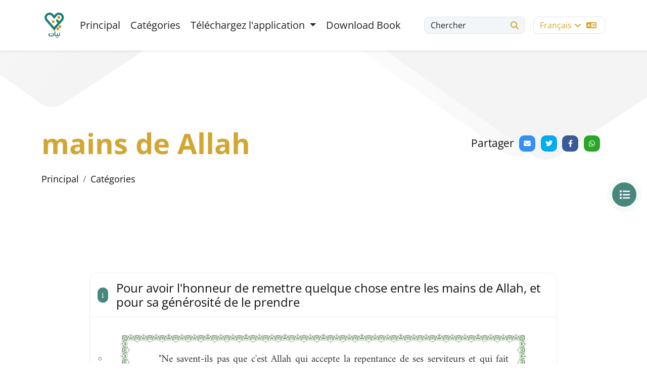

--- FILE ---
content_type: text/html; charset=UTF-8
request_url: http://niat.rasoulallah.net/fr/navigate/1298/back
body_size: 4677
content:
<!DOCTYPE html>
<html lang="fr"
      dir="">


<head>

    <!-- Required meta tags -->
    <meta charset="utf-8" />
    <meta name="description" content="" />
    <meta name="keywords" content="" />
    <meta name="author" content="" />
    <meta name="MobileOptimized" content="width" />
    <meta name="HandheldFriendly" content="true" />
    <meta http-equiv="x-ua-compatible" content="ie=edge" />
    <meta
            name="viewport"
            content="width=device-width, initial-scale=1, shrink-to-fit=no"
    />
    <link rel="icon" href="http://niat.rasoulallah.net/themes/nayats/frontend/nayats/assets/images/fav.svg" />
    <title>
                    mains de Allah
        |             نيات
        
    </title>

    <!--======Font awesome======-->

    <!--======Bootstrap======-->
    <link
            href="https://cdn.jsdelivr.net/npm/bootstrap@5.2.0/dist/css/bootstrap.min.css"
            rel="stylesheet"
            integrity="sha384-gH2yIJqKdNHPEq0n4Mqa/HGKIhSkIHeL5AyhkYV8i59U5AR6csBvApHHNl/vI1Bx"
            crossorigin="anonymous"
    />
    <!--=====Styles=====-->
    <link rel="stylesheet" href="http://niat.rasoulallah.net/themes/nayats/frontend/nayats/assets/css/style.css">

    
</head>

<body class="">



<div id="wrapper">
    <main class="main-content">

        <header class="main-header">
    <nav class="navbar navbar-expand-lg main-nav shadow-sm fixed-top">
        <div class="container">
            <a class="navbar-brand" href="http://niat.rasoulallah.net/fr"
            ><img
                        src="http://niat.rasoulallah.net/themes/nayats/frontend/nayats/assets/images/nawaya-logo.svg"
                        class="img-fluid"
                        alt="nawaya logo"
                /></a>
            <button
                    class="navbar-toggler"
                    type="button"
                    data-bs-toggle="collapse"
                    data-bs-target="#navbarSupportedContent"
                    aria-controls="navbarSupportedContent"
                    aria-expanded="false"
                    aria-label="Toggle navigation"
            >
                <span class="navbar-toggler-icon"></span>
            </button>
            <div class="collapse navbar-collapse" id="navbarSupportedContent">
                <ul class="navbar-nav mb-2 mb-lg-0">
                    <li class="nav-item">
                        <a class="nav-link" aria-current="page" href="http://niat.rasoulallah.net/fr">
                            <i class="fas fa-home"></i>
                            Principal
                        </a>
                    </li>
                    
                    <li class="nav-item">
                        <a class="nav-link" href="http://niat.rasoulallah.net/fr/categories"
                        ><i class="fas fa-list"></i>
                            Catégories
                        </a>
                    </li>
                    
                    <li class="nav-item dropdown">
                        <a class="nav-link dropdown-toggle" href="#" role="button" data-bs-toggle="dropdown" aria-expanded="false">
                            Téléchargez l&#039;application
                        </a>
                        <ul class="dropdown-menu">
                            <li>
                                <a class="dropdown-item" href="https://play.google.com/store/apps/details?id=com.midade.niat" target="_blank">
                                    midade/nayatmains::nayats.andriod
                                </a>
                            </li>
                            <li>
                                <a class="dropdown-item" href="https://apps.apple.com/app/نيات/id1670412792" target="_blank">
                                    midade/nayatmains::nayats.ios
                                </a></li>
                        </ul>
                    </li>
                    <li class="nav-item">
                        <a href="http://niat.rasoulallah.net/fr/page/download_book" class="nav-link"
                        ><i class="fas fa-mobile"></i>
                            Download Book
                        </a>
                    </li>
                </ul>
                <div class="d-flex me-auto header-settings justify-content-end">
                    <div class="search">
                        <button
                                class="btn"
                                data-bs-toggle="modal"
                                data-bs-target="#exampleModal"
                        >
                            <span>
                            Chercher
                            </span>
                            <i class="fa-solid fa-search"></i>
                        </button>
                    </div>

                    

                    <div class="languages">
                        <div class="dropdown">
                            <button
                                    class="btn"
                                    type="button"
                                    data-bs-toggle="dropdown"
                                    aria-expanded="false"
                            >
                                


                                Français <i class="fa-solid fa-angle-down"></i>

                                <i class="fas fa-language"></i>
                            </button>
                            <ul class="dropdown-menu animated swingInX">
                            
                                                                                                                        <li>
                                                <a class="dropdown-item"
                                                   href="http://niat.rasoulallah.net/en/navigate/1298/back">

                                                    English
                                                </a>
                                            </li>
                                                                                                                                                                <li>
                                                <a class="dropdown-item"
                                                   href="http://niat.rasoulallah.net/es/navigate/1298/back">

                                                    español
                                                </a>
                                            </li>
                                                                                                                                                                                                                                            <li>
                                                <a class="dropdown-item"
                                                   href="http://niat.rasoulallah.net/ar/navigate/1298/back">

                                                    العربية
                                                </a>
                                            </li>
                                                                                                            

                            </ul>
                        </div>
                    </div>
                </div>
            </div>
            <!-- Mobile Menu -->
            <div class="mob-menu d-flex align-items-center justify-content-between">
                <div class="search">
                    <button
                            class="btn"
                            data-bs-toggle="modal"
                            data-bs-target="#exampleModal"
                    >
                        <i class="fa-solid fa-search"></i>
                    </button>
                </div>

                <div class="languages">
                    <div class="dropdown">
                        <button
                                class="btn"
                                type="button"
                                data-bs-toggle="dropdown"
                                aria-expanded="false"
                        >
                              


                                Français <i class="fa-solid fa-angle-down"></i>

                            <i class="fas fa-language"></i>
                        </button>
                        <ul class="dropdown-menu animated swingInX">
                            
                                                                                                                        <li>
                                                <a class="dropdown-item"
                                                   href="http://niat.rasoulallah.net/en/navigate/1298/back">

                                                    English
                                                </a>
                                            </li>
                                                                                                                                                                <li>
                                                <a class="dropdown-item"
                                                   href="http://niat.rasoulallah.net/es/navigate/1298/back">

                                                    español
                                                </a>
                                            </li>
                                                                                                                                                                                                                                            <li>
                                                <a class="dropdown-item"
                                                   href="http://niat.rasoulallah.net/ar/navigate/1298/back">

                                                    العربية
                                                </a>
                                            </li>
                                                                                                            

                        </ul>
                    </div>
                </div>


                <button class="btn open" type="button" data-bs-toggle="offcanvas" data-bs-target="#offcanvasMenu" aria-controls="offcanvasRight"><i class="fa-solid fa-align-justify"></i></button>
            </div>
        </div>
    </nav>
</header>

        
    <div class="main-hero inner-hero">
        <div class="container">
            <div class="d-flex align-items-center justify-content-between">
                <div class="page-heading">
                    <h1
                            class="m-0"
                            data-aos="fade-up"
                            data-aos-duration="1000"
                            data-aos-delay="300"
                    >
                                                    mains de Allah
                        
                    </h1>
                </div>

                <div class="share-item">
                    <h6>
                        Partager
                    </h6>
                    <div class="share"></div>
                </div>
            </div>
            <nav aria-label="breadcrumb">
                <ol class="breadcrumb">
                    <li class="breadcrumb-item"><a
                                href="http://niat.rasoulallah.net/fr">Principal</a>
                    </li>
                                            <li class="breadcrumb-item">
                            <a href="http://niat.rasoulallah.net/fr/categories">
                                Catégories
                            </a>
                        </li>
                                    </ol>
            </nav>
        </div>
    </div>


    <!-- Categories fixed button-->
    <button
            class="btn filter-btn"
            type="button"
            data-bs-toggle="offcanvas"
            data-bs-target="#offcanvasRight"
            aria-controls="offcanvasRight"
    >
        <i class="fas fa-list"></i>
    </button>

    <main class="inner-content">
        <div class="container">
            <div class="row justify-content-center">
                <div class="col-lg-10">
                    <ul class="list-unstyled no-margin">
                                                
                                                                                            <li class="mb-4">
                                    <div class="card texts-card">
                                        <div class="card-header">
                                            <h4 class="card-title">
                                                <span>1</span>
                                                Pour avoir l&#039;honneur de remettre quelque chose entre les mains de Allah, et pour sa générosité de le prendre
                                            </h4>
                                        </div>
                                        <div class="card-body">
                                            <div class="islamic-typography">

                                                                                                <p>
                                                    <ul><li><div class="quran" dir="auto"><div class="content"><p>"Ne savent-ils pas que c'est Allah qui accepte la repentance de ses serviteurs et qui fait l'aumône, et que Allah est la repentance" </p></div><div class="reference"><p>[At-Tawbah: 10]</p></div></div></li></ul>
                                                </p>
                                            </div>
                                        </div>
                                    </div>
                                </li>
                                                                                
                    </ul>
                                            <div class="card related-tags">
                            <div class="card-header">
                                <h4 class="card-title">
                                    étiquette
                                </h4>
                            </div>
                            <div class="card-body">
                                <ul class="list-unstyled no-margin">
                                                                                                                                                                                                            
                                                    <li>
                                                        <a
                                                                href="http://niat.rasoulallah.net/fr/tag/intentions-de-zakat"
                                                                class="btn"
                                                        >
                                                            Intentions de zakat
                                                        </a>
                                                    </li>
                                                                                                                                                                                            
                                                    <li>
                                                        <a
                                                                href="http://niat.rasoulallah.net/fr/tag/mains-de-allah"
                                                                class="btn"
                                                        >
                                                            mains de Allah
                                                        </a>
                                                    </li>
                                                                                                                                                                                                                                                        </ul>
                            </div>
                        </div>
                                        <div class="next-previous">
                                                    <a href="http://niat.rasoulallah.net/fr/navigate/1299/next"
                               class="btn btn-outline-success btn-rouned">prochain</a>
                            <a href="http://niat.rasoulallah.net/fr/navigate/1297/back"
                               class="btn btn-outline-warning btn-rouned">Précédente</a>
                                            </div>
                </div>
            </div>
        </div>
    </main>

        <footer class="main-footer">
    <div class="container">
        <div class="row g-3">
            <div class="col-lg-3 col-sm-12">
                <div class="footer-logo">
                    <a href="http://niat.rasoulallah.net/fr"
            ><img

                        src="https://rasoulallah.net/assets/images/logo.png"
                        class="img-fluid"
                        alt="nawaya logo"
                /></a>
                    
                    <p class="mt-4" style="display: inline">

                    </p>
                  </div>
            </div>
            <div class="col-lg-2 col-sm-12">
                <h6 class="footer-title">
                    Liens importants
                </h6>
                <div class="footer-links">
                    <ul class="list-unstyled row">
                        <li class="col col-6"><a href="http://niat.rasoulallah.net/fr">Principal</a></li>

                        <li class="col col-6"><a href="http://niat.rasoulallah.net/fr/contact">Contactez-nous</a></li>
                    </ul>
                </div>
            </div>
            <div class="col-lg-6 col-sm-12">
                <h6 class="footer-title">
                    Suivez-nous
                </h6>
                <div class="footer-social">
                    <ul class="list-unstyled no-margin row">
                        <li class="col-2">
                            <a href="https://www.facebook.com/LifeOnSunnah/" target="_blank" class="fb-text"
                            ><i class="fa-brands fa-facebook-f"></i> facebook</a
                            >
                        </li>





                        <li class="col-2">
                            <a href="https://twitter.com/Rasoulallah" target="_blank" class="tw-text"
                            ><i class="fa-brands fa-twitter"></i> twitter</a
                            >
                        </li>
                        <li class="col-2">
                            <a href="https://www.youtube.com/user/WhoIsMohammad/featured" target="_blank" class="yt-text"
                            ><i class="fa-brands fa-youtube"></i> youtube</a
                            >
                        </li>





                        <li class="col-2">
                            <a href="" class="wh-text"
                            ><i class="fa-brands fa-whatsapp"></i> whatsapp</a
                            >
                        </li>
                    </ul>
                </div>
            </div>

            

        </div>
    </div>
</footer>

        <div
        class="modal fade search-modal"
        id="exampleModal"
        tabindex="-1"
        aria-labelledby="exampleModalLabel"
        aria-hidden="true"
>
    <div class="modal-dialog modal-lg">
        <div class="modal-content">
            <div class="modal-header">
                <form action="http://niat.rasoulallah.net/fr/search" class="row" method="GET">
                    <div class="form-group">
                        <input id="q" name="q" value="" type="search"
                        class="form-control" placeholder="Chercher" />

                        <span><i class="fas fa-search"></i></span>
                    </div>
                </form>
                <button
                        type="button"
                        class="btn-close"
                        data-bs-dismiss="modal"
                        aria-label="Close"
                ></button>
            </div>
            <div class="modal-body">
                <ul class="list-unstyled no-margin row">
                                        <li class="col-lg-4">
                        <a href="http://niat.rasoulallah.net/fr/selectByCategory/main-categories-taryf-balnwaya">
                            Définition de l&#039;intention
                        </a>
                    </li>
                                        <li class="col-lg-4">
                        <a href="http://niat.rasoulallah.net/fr/selectByCategory/main-categories-nwaya-alnwm">
                            Intentions du sommeil
                        </a>
                    </li>
                                        <li class="col-lg-4">
                        <a href="http://niat.rasoulallah.net/fr/selectByCategory/main-categories-aladhan">
                            Appel à la prière
                        </a>
                    </li>
                                        <li class="col-lg-4">
                        <a href="http://niat.rasoulallah.net/fr/selectByCategory/main-categories-alslat">
                            La Prière
                        </a>
                    </li>
                                        <li class="col-lg-4">
                        <a href="http://niat.rasoulallah.net/fr/selectByCategory/main-categories-alsyam">
                            Jeune
                        </a>
                    </li>
                                        <li class="col-lg-4">
                        <a href="http://niat.rasoulallah.net/fr/selectByCategory/main-categories-alqran-alkrym">
                            Coraan Al karim
                        </a>
                    </li>
                                        <li class="col-lg-4">
                        <a href="http://niat.rasoulallah.net/fr/selectByCategory/main-categories-slt-alrhm-wbr-alwaldyn">
                            Les liens parentals
                        </a>
                    </li>
                                        <li class="col-lg-4">
                        <a href="http://niat.rasoulallah.net/fr/selectByCategory/main-categories-nwaya-alahtsab-and-wqwa-albla">
                            Occurrence de calamité
                        </a>
                    </li>
                                        <li class="col-lg-4">
                        <a href="http://niat.rasoulallah.net/fr/selectByCategory/main-categories-alzkat-walsdqt">
                            Zakat et charité
                        </a>
                    </li>
                                        <li class="col-lg-4">
                        <a href="http://niat.rasoulallah.net/fr/selectByCategory/main-categories-nwaya-alwdw">
                            ablution
                        </a>
                    </li>
                                        <li class="col-lg-4">
                        <a href="http://niat.rasoulallah.net/fr/selectByCategory/main-categories-nwaya-alhj-walamrt">
                            le Hajj et la Omra
                        </a>
                    </li>
                                        <li class="col-lg-4">
                        <a href="http://niat.rasoulallah.net/fr/selectByCategory/main-categories-nwaya-msaadt-alnas">
                            Intentions d&#039;aider les gens
                        </a>
                    </li>
                                        <li class="col-lg-4">
                        <a href="http://niat.rasoulallah.net/fr/selectByCategory/main-categories-alnyt-fy-artda-almlabs">
                            Intention de s&#039;habiller
                        </a>
                    </li>
                                        <li class="col-lg-4">
                        <a href="http://niat.rasoulallah.net/fr/selectByCategory/main-categories-alnyt-fy-aldhhab-aly-alaml">
                            Intention d&#039;aller travailler
                        </a>
                    </li>
                                        <li class="col-lg-4">
                        <a href="http://niat.rasoulallah.net/fr/selectByCategory/main-categories-nwaya-alzwj">
                            Intention de se marier
                        </a>
                    </li>
                                    </ul>
            </div>
            <div class="modal-footer">
                <img
                        src="http://niat.rasoulallah.net/themes/nayats/frontend/nayats/assets/images/nawaya-logo.svg"
                        class="img-fluid"
                        alt="logo"
                />
            </div>
        </div>
    </div>
</div>

<div
        class="offcanvas offcanvas-end"
        tabindex="-1"
        id="offcanvasRight"
        aria-labelledby="offcanvasRightLabel"
>
    <div class="offcanvas-header">
        <h5 class="offcanvas-title" id="offcanvasRightLabel">
            Catégories
        </h5>
        <button
                type="button"
                class="btn-close"
                data-bs-dismiss="offcanvas"
                aria-label="Close"
        ></button>
    </div>
    <div class="offcanvas-body">
        <aside class="categories-list" id="sidebar">
            <ul class="list-unstyled no-margin">
                                <li>
                    <a href="http://niat.rasoulallah.net/fr/selectByCategory/main-categories-taryf-balnwaya" class="active">
                        <strong>Définition de l&#039;intention</strong>
                        <i class="fas fa-long-arrow-left"></i>
                    </a>
                </li>
                                <li>
                    <a href="http://niat.rasoulallah.net/fr/selectByCategory/main-categories-nwaya-alnwm" class="active">
                        <strong>Intentions du sommeil</strong>
                        <i class="fas fa-long-arrow-left"></i>
                    </a>
                </li>
                                <li>
                    <a href="http://niat.rasoulallah.net/fr/selectByCategory/main-categories-aladhan" class="active">
                        <strong>Appel à la prière</strong>
                        <i class="fas fa-long-arrow-left"></i>
                    </a>
                </li>
                                <li>
                    <a href="http://niat.rasoulallah.net/fr/selectByCategory/main-categories-alslat" class="active">
                        <strong>La Prière</strong>
                        <i class="fas fa-long-arrow-left"></i>
                    </a>
                </li>
                                <li>
                    <a href="http://niat.rasoulallah.net/fr/selectByCategory/main-categories-alsyam" class="active">
                        <strong>Jeune</strong>
                        <i class="fas fa-long-arrow-left"></i>
                    </a>
                </li>
                                <li>
                    <a href="http://niat.rasoulallah.net/fr/selectByCategory/main-categories-alqran-alkrym" class="active">
                        <strong>Coraan Al karim</strong>
                        <i class="fas fa-long-arrow-left"></i>
                    </a>
                </li>
                                <li>
                    <a href="http://niat.rasoulallah.net/fr/selectByCategory/main-categories-slt-alrhm-wbr-alwaldyn" class="active">
                        <strong>Les liens parentals</strong>
                        <i class="fas fa-long-arrow-left"></i>
                    </a>
                </li>
                                <li>
                    <a href="http://niat.rasoulallah.net/fr/selectByCategory/main-categories-nwaya-alahtsab-and-wqwa-albla" class="active">
                        <strong>Occurrence de calamité</strong>
                        <i class="fas fa-long-arrow-left"></i>
                    </a>
                </li>
                                <li>
                    <a href="http://niat.rasoulallah.net/fr/selectByCategory/main-categories-alzkat-walsdqt" class="active">
                        <strong>Zakat et charité</strong>
                        <i class="fas fa-long-arrow-left"></i>
                    </a>
                </li>
                                <li>
                    <a href="http://niat.rasoulallah.net/fr/selectByCategory/main-categories-nwaya-alwdw" class="active">
                        <strong>ablution</strong>
                        <i class="fas fa-long-arrow-left"></i>
                    </a>
                </li>
                                <li>
                    <a href="http://niat.rasoulallah.net/fr/selectByCategory/main-categories-nwaya-alhj-walamrt" class="active">
                        <strong>le Hajj et la Omra</strong>
                        <i class="fas fa-long-arrow-left"></i>
                    </a>
                </li>
                                <li>
                    <a href="http://niat.rasoulallah.net/fr/selectByCategory/main-categories-nwaya-msaadt-alnas" class="active">
                        <strong>Intentions d&#039;aider les gens</strong>
                        <i class="fas fa-long-arrow-left"></i>
                    </a>
                </li>
                                <li>
                    <a href="http://niat.rasoulallah.net/fr/selectByCategory/main-categories-alnyt-fy-artda-almlabs" class="active">
                        <strong>Intention de s&#039;habiller</strong>
                        <i class="fas fa-long-arrow-left"></i>
                    </a>
                </li>
                                <li>
                    <a href="http://niat.rasoulallah.net/fr/selectByCategory/main-categories-alnyt-fy-aldhhab-aly-alaml" class="active">
                        <strong>Intention d&#039;aller travailler</strong>
                        <i class="fas fa-long-arrow-left"></i>
                    </a>
                </li>
                                <li>
                    <a href="http://niat.rasoulallah.net/fr/selectByCategory/main-categories-nwaya-alzwj" class="active">
                        <strong>Intention de se marier</strong>
                        <i class="fas fa-long-arrow-left"></i>
                    </a>
                </li>
                            </ul>
        </aside>
    </div>
</div>

<div class="offcanvas offcanvas-end" tabindex="-1" id="offcanvasMenu" aria-labelledby="offcanvasMobMenu">
    <div class="offcanvas-header">
        <button type="button" class="btn-close text-reset" data-bs-dismiss="offcanvas" aria-label="Close"></button>
    </div>
    <div class="offcanvas-body">
        <ul class="navbar-nav mb-2 mb-lg-0">
            <li class="nav-item">
                <a class="nav-link" aria-current="page" href="http://niat.rasoulallah.net/fr">
                    <i class="fas fa-home"></i>
                    Principal
                </a>
            </li>
            <li class="nav-item">
                <a class="nav-link" href="#"
                ><i class="fas fa-pen"></i>
                    Définir les intentions
                </a>
            </li>
            <li class="nav-item">
                <a class="nav-link" href="http://niat.rasoulallah.net/fr/categories"
                ><i class="fas fa-list"></i>
                    Catégories
                </a>
            </li>
            <li class="nav-item">
                <a href="" class="nav-link"
                ><i class="fas fa-file-alt"></i>
                    Présentation du site
                </a>
            </li>
            <li class="nav-item">
                <a href="" class="nav-link"
                ><i class="fas fa-mobile"></i>
                    Téléchargez l&#039;application
                </a>
            </li>
        </ul>
    </div>
</div>


    </main>
</div>
<script src="http://niat.rasoulallah.net/themes/nayats/frontend/nayats/assets/js/modernizr-3.6.0.min.js"></script>
<script src="https://ajax.googleapis.com/ajax/libs/jquery/3.6.0/jquery.min.js"></script>
<script src="https://cdnjs.cloudflare.com/ajax/libs/jquery-migrate/3.3.0/jquery-migrate.min.js"></script>
<script src="https://cdn.jsdelivr.net/npm/bootstrap@5.2.0/dist/js/bootstrap.bundle.min.js"
      integrity="sha384-A3rJD856KowSb7dwlZdYEkO39Gagi7vIsF0jrRAoQmDKKtQBHUuLZ9AsSv4jD4Xa"
      crossorigin="anonymous"></script>
<script src="http://niat.rasoulallah.net/themes/nayats/frontend/nayats/assets/plugins/aos.js"></script>
<script src="http://niat.rasoulallah.net/themes/nayats/frontend/nayats/assets/plugins/jssocials.min.js"></script>
<script src="http://niat.rasoulallah.net/themes/nayats/frontend/nayats/assets/plugins/plyr.min.js"></script>
<script src="http://niat.rasoulallah.net/themes/nayats/frontend/nayats/assets/plugins/jquery.sticky-sidebar.js"></script>
<script src="http://niat.rasoulallah.net/themes/nayats/frontend/nayats/assets/plugins/audioplayer.js"></script>
<script src="http://niat.rasoulallah.net/themes/nayats/frontend/nayats/assets/plugins/main.js"></script>
<script src="http://niat.rasoulallah.net/themes/nayats/frontend/nayats/assets/plugins/zoombox.js"></script>
<script  src="http://niat.rasoulallah.net/themes/nayats/frontend/nayats/assets/js/scripts.0.0.1.js"></script>

</body>

</html>

--- FILE ---
content_type: image/svg+xml
request_url: http://niat.rasoulallah.net/themes/nayats/frontend/nayats/assets/images/en-inner-hero-bg.svg
body_size: 1101
content:
<?xml version="1.0" encoding="UTF-8"?>
<svg width="2222px" height="495px" viewBox="0 0 2222 495" version="1.1" xmlns="http://www.w3.org/2000/svg" xmlns:xlink="http://www.w3.org/1999/xlink">
    <title>en-inner-hero-bg</title>
    <defs>
        <linearGradient x1="50%" y1="5.55111512e-15%" x2="50%" y2="139.699612%" id="linearGradient-1">
            <stop stop-color="#F2F2F2" offset="0%"></stop>
            <stop stop-color="#FFFFFF" offset="100%"></stop>
        </linearGradient>
    </defs>
    <g id="Page-1" stroke="none" stroke-width="1" fill="none" fill-rule="evenodd">
        <g id="en-inner-hero-bg" transform="translate(1057.954289, -197.694202) scale(-1, 1) translate(-1057.954289, 197.694202) translate(-648.264423, -1146.912914)" fill-rule="nonzero">
            <path d="M2018.81714,253.279225 L2955.24811,446.510889 C2983.9373,452.430878 3006.04554,475.362697 3010.91273,504.249139 L3160.90229,1394.42709 C3166.40808,1427.10357 3144.38188,1458.05642 3111.70539,1463.56221 C3108.41136,1464.11723 3105.07674,1464.3962 3101.73628,1464.3962 L2006.69166,1464.3962 C1973.55458,1464.3962 1946.69166,1437.53328 1946.69166,1404.3962 L1946.69166,312.041225 C1946.69166,278.90414 1973.55458,252.041225 2006.69166,252.041225 C2010.76503,252.041225 2014.82782,252.456031 2018.81714,253.279225 Z" id="Mask" fill="url(#linearGradient-1)" transform="translate(2554.218712, 858.218712) scale(-1, 1) rotate(135.000000) translate(-2554.218712, -858.218712) "></path>
            <g id="Bitmap" opacity="0.699195499" transform="translate(0.000000, 171.000000)">
                <path d="M422.817141,253.279225 L1359.24811,446.510889 C1387.9373,452.430878 1410.04554,475.362697 1414.91273,504.249139 L1564.90229,1394.42709 C1570.40808,1427.10357 1548.38188,1458.05642 1515.70539,1463.56221 C1512.41136,1464.11723 1509.07674,1464.3962 1505.73628,1464.3962 L410.691657,1464.3962 C377.554572,1464.3962 350.691657,1437.53328 350.691657,1404.3962 L350.691657,312.041225 C350.691657,278.90414 377.554572,252.041225 410.691657,252.041225 C414.76503,252.041225 418.827816,252.456031 422.817141,253.279225 Z" id="Mask" fill="url(#linearGradient-1)" opacity="0.875372024" transform="translate(958.218712, 858.218712) scale(-1, 1) rotate(135.000000) translate(-958.218712, -858.218712) "></path>
                <path d="M322.817141,264.279225 L1259.24811,457.510889 C1287.9373,463.430878 1310.04554,486.362697 1314.91273,515.249139 L1464.90229,1405.42709 C1470.40808,1438.10357 1448.38188,1469.05642 1415.70539,1474.56221 C1412.41136,1475.11723 1409.07674,1475.3962 1405.73628,1475.3962 L310.691657,1475.3962 C277.554572,1475.3962 250.691657,1448.53328 250.691657,1415.3962 L250.691657,323.041225 C250.691657,289.90414 277.554572,263.041225 310.691657,263.041225 C314.76503,263.041225 318.827816,263.456031 322.817141,264.279225 Z" id="Mask" fill="#F0F0F0" transform="translate(858.218712, 869.218712) scale(-1, 1) rotate(135.000000) translate(-858.218712, -869.218712) "></path>
            </g>
        </g>
    </g>
</svg>

--- FILE ---
content_type: application/javascript; charset=utf-8
request_url: http://niat.rasoulallah.net/themes/nayats/frontend/nayats/assets/plugins/jssocials.min.js
body_size: 3549
content:
/*! jssocials - v1.4.0 - 2016-10-10
 * http://js-socials.com
 * Copyright (c) 2016 Artem Tabalin; Licensed MIT */
!(function (a, b, c) {
  function d(a, c) {
    var d = b(a);
    d.data(f, this),
      (this._$element = d),
      (this.shares = []),
      this._init(c),
      this._render();
  }
  var e = "JSSocials",
    f = e,
    g = function (a, c) {
      return b.isFunction(a) ? a.apply(c, b.makeArray(arguments).slice(2)) : a;
    },
    h =
      /(\.(jpeg|png|gif|bmp|svg)$|^data:image\/(jpeg|png|gif|bmp|svg\+xml);base64)/i,
    i = /(&?[a-zA-Z0-9]+=)?\{([a-zA-Z0-9]+)\}/g,
    j = {
      G: 1e9,
      M: 1e6,
      K: 1e3,
    },
    k = {};
  (d.prototype = {
    url: "",
    text: "",
    shareIn: "blank",
    showLabel: function (a) {
      return this.showCount === !1
        ? a > this.smallScreenWidth
        : a >= this.largeScreenWidth;
    },
    showCount: function (a) {
      return a <= this.smallScreenWidth ? "inside" : !0;
    },
    smallScreenWidth: 640,
    largeScreenWidth: 1024,
    resizeTimeout: 200,
    elementClass: "jssocials",
    sharesClass: "jssocials-shares",
    shareClass: "jssocials-share",
    shareButtonClass: "jssocials-share-button",
    shareLinkClass: "jssocials-share-link",
    shareLogoClass: "jssocials-share-logo",
    shareLabelClass: "jssocials-share-label",
    shareLinkCountClass: "jssocials-share-link-count",
    shareCountBoxClass: "jssocials-share-count-box",
    shareCountClass: "jssocials-share-count",
    shareZeroCountClass: "jssocials-share-no-count",
    _init: function (a) {
      this._initDefaults(),
        b.extend(this, a),
        this._initShares(),
        this._attachWindowResizeCallback();
    },
    _initDefaults: function () {
      (this.url = a.location.href),
        (this.text = b.trim(
          b("meta[name=description]").attr("content") || b("title").text()
        ));
    },
    _initShares: function () {
      this.shares = b.map(
        this.shares,
        b.proxy(function (a) {
          "string" == typeof a &&
            (a = {
              share: a,
            });
          var c = a.share && k[a.share];
          if (!c && !a.renderer)
            throw Error("Share '" + a.share + "' is not found");
          return b.extend(
            {
              url: this.url,
              text: this.text,
            },
            c,
            a
          );
        }, this)
      );
    },
    _attachWindowResizeCallback: function () {
      b(a).on("resize", b.proxy(this._windowResizeHandler, this));
    },
    _detachWindowResizeCallback: function () {
      b(a).off("resize", this._windowResizeHandler);
    },
    _windowResizeHandler: function () {
      (b.isFunction(this.showLabel) || b.isFunction(this.showCount)) &&
        (a.clearTimeout(this._resizeTimer),
        (this._resizeTimer = setTimeout(
          b.proxy(this.refresh, this),
          this.resizeTimeout
        )));
    },
    _render: function () {
      this._clear(),
        this._defineOptionsByScreen(),
        this._$element.addClass(this.elementClass),
        (this._$shares = b("<div>")
          .addClass(this.sharesClass)
          .appendTo(this._$element)),
        this._renderShares();
    },
    _defineOptionsByScreen: function () {
      (this._screenWidth = b(a).width()),
        (this._showLabel = g(this.showLabel, this, this._screenWidth)),
        (this._showCount = g(this.showCount, this, this._screenWidth));
    },
    _renderShares: function () {
      b.each(
        this.shares,
        b.proxy(function (a, b) {
          this._renderShare(b);
        }, this)
      );
    },
    _renderShare: function (a) {
      var c;
      (c = b.isFunction(a.renderer) ? b(a.renderer()) : this._createShare(a)),
        c
          .addClass(this.shareClass)
          .addClass(a.share ? "jssocials-share-" + a.share : "")
          .addClass(a.css)
          .appendTo(this._$shares);
    },
    _createShare: function (a) {
      var c = b("<div>"),
        d = this._createShareLink(a).appendTo(c);
      if (this._showCount) {
        var e = "inside" === this._showCount,
          f = e ? d : b("<div>").addClass(this.shareCountBoxClass).appendTo(c);
        f.addClass(e ? this.shareLinkCountClass : this.shareCountBoxClass),
          this._renderShareCount(a, f);
      }
      return c;
    },
    _createShareLink: function (a) {
      var c = this._getShareStrategy(a),
        d = c.call(a, {
          shareUrl: this._getShareUrl(a),
        });
      return (
        d.addClass(this.shareLinkClass).append(this._createShareLogo(a)),
        this._showLabel && d.append(this._createShareLabel(a)),
        b.each(this.on || {}, function (c, e) {
          b.isFunction(e) && d.on(c, b.proxy(e, a));
        }),
        d
      );
    },
    _getShareStrategy: function (a) {
      var b = m[a.shareIn || this.shareIn];
      if (!b) throw Error("Share strategy '" + this.shareIn + "' not found");
      return b;
    },
    _getShareUrl: function (a) {
      var b = g(a.shareUrl, a);
      return this._formatShareUrl(b, a);
    },
    _createShareLogo: function (a) {
      var c = a.logo,
        d = h.test(c) ? b("<img>").attr("src", a.logo) : b("<i>").addClass(c);
      return d.addClass(this.shareLogoClass), d;
    },
    _createShareLabel: function (a) {
      return b("<span>").addClass(this.shareLabelClass).text(a.label);
    },
    _renderShareCount: function (a, c) {
      var d = b("<span>").addClass(this.shareCountClass);
      c.addClass(this.shareZeroCountClass).append(d),
        this._loadCount(a).done(
          b.proxy(function (a) {
            a && (c.removeClass(this.shareZeroCountClass), d.text(a));
          }, this)
        );
    },
    _loadCount: function (a) {
      var c = b.Deferred(),
        d = this._getCountUrl(a);
      if (!d) return c.resolve(0).promise();
      var e = b.proxy(function (b) {
        c.resolve(this._getCountValue(b, a));
      }, this);
      return (
        b
          .getJSON(d)
          .done(e)
          .fail(function () {
            b.get(d)
              .done(e)
              .fail(function () {
                c.resolve(0);
              });
          }),
        c.promise()
      );
    },
    _getCountUrl: function (a) {
      var b = g(a.countUrl, a);
      return this._formatShareUrl(b, a);
    },
    _getCountValue: function (a, c) {
      var d = (b.isFunction(c.getCount) ? c.getCount(a) : a) || 0;
      return "string" == typeof d ? d : this._formatNumber(d);
    },
    _formatNumber: function (a) {
      return (
        b.each(j, function (b, c) {
          return a >= c
            ? ((a = parseFloat((a / c).toFixed(2)) + b), !1)
            : void 0;
        }),
        a
      );
    },
    _formatShareUrl: function (b, c) {
      return b.replace(i, function (b, d, e) {
        var f = c[e] || "";
        return f ? (d || "") + a.encodeURIComponent(f) : "";
      });
    },
    _clear: function () {
      a.clearTimeout(this._resizeTimer), this._$element.empty();
    },
    _passOptionToShares: function (a, c) {
      var d = this.shares;
      b.each(["url", "text"], function (e, f) {
        f === a &&
          b.each(d, function (b, d) {
            d[a] = c;
          });
      });
    },
    _normalizeShare: function (a) {
      return b.isNumeric(a)
        ? this.shares[a]
        : "string" == typeof a
        ? b.grep(this.shares, function (b) {
            return b.share === a;
          })[0]
        : a;
    },
    refresh: function () {
      this._render();
    },
    destroy: function () {
      this._clear(),
        this._detachWindowResizeCallback(),
        this._$element.removeClass(this.elementClass).removeData(f);
    },
    option: function (a, b) {
      return 1 === arguments.length
        ? this[a]
        : ((this[a] = b), this._passOptionToShares(a, b), void this.refresh());
    },
    shareOption: function (a, b, c) {
      return (
        (a = this._normalizeShare(a)),
        2 === arguments.length ? a[b] : ((a[b] = c), void this.refresh())
      );
    },
  }),
    (b.fn.jsSocials = function (a) {
      var e = b.makeArray(arguments),
        g = e.slice(1),
        h = this;
      return (
        this.each(function () {
          var e,
            i = b(this),
            j = i.data(f);
          if (j)
            if ("string" == typeof a) {
              if (((e = j[a].apply(j, g)), e !== c && e !== j))
                return (h = e), !1;
            } else j._detachWindowResizeCallback(), j._init(a), j._render();
          else new d(i, a);
        }),
        h
      );
    });
  var l = function (a) {
      var c;
      b.isPlainObject(a)
        ? (c = d.prototype)
        : ((c = k[a]), (a = arguments[1] || {})),
        b.extend(c, a);
    },
    m = {
      popup: function (c) {
        return b("<a>")
          .attr("href", "#")
          .on("click", function () {
            return (
              a.open(
                c.shareUrl,
                null,
                "width=600, height=400, location=0, menubar=0, resizeable=0, scrollbars=0, status=0, titlebar=0, toolbar=0"
              ),
              !1
            );
          });
      },
      blank: function (a) {
        return b("<a>").attr({
          target: "_blank",
          href: a.shareUrl,
        });
      },
      self: function (a) {
        return b("<a>").attr({
          target: "_self",
          href: a.shareUrl,
        });
      },
    };
  a.jsSocials = {
    Socials: d,
    shares: k,
    shareStrategies: m,
    setDefaults: l,
  };
})(window, jQuery),
  (function (a, b, c) {
    b.extend(c.shares, {
      email: {
        label: "E-mail",
        logo: "fas fa-envelope",
        shareUrl: "mailto:{to}?subject={text}&body={url}",
        countUrl: "",
        shareIn: "self",
      },
      twitter: {
        label: "Tweet",
        logo: "fab fa-twitter",
        shareUrl:
          "https://twitter.com/share?url={url}&text={text}&via={via}&hashtags={hashtags}",
        countUrl: "",
      },
      facebook: {
        label: "Like",
        logo: "fab fa-facebook-f",
        shareUrl: "https://facebook.com/sharer/sharer.php?u={url}",
        countUrl: "https://graph.facebook.com/?id={url}",
        getCount: function (a) {
          return (a.share && a.share.share_count) || 0;
        },
      },
      vkontakte: {
        label: "Like",
        logo: "fa fa-vk",
        shareUrl:
          "https://vk.com/share.php?url={url}&title={title}&description={text}",
        countUrl: "https://vk.com/share.php?act=count&index=1&url={url}",
        getCount: function (a) {
          return parseInt(a.slice(15, -2).split(", ")[1]);
        },
      },
      googleplus: {
        label: "+1",
        logo: "fab fa-google",
        shareUrl: "https://plus.google.com/share?url={url}",
        countUrl: "",
      },
      linkedin: {
        label: "Share",
        logo: "fab fa-linkedin",
        shareUrl: "https://www.linkedin.com/shareArticle?mini=true&url={url}",
        countUrl:
          "https://www.linkedin.com/countserv/count/share?format=jsonp&url={url}&callback=?",
        getCount: function (a) {
          return a.count;
        },
      },
      pinterest: {
        label: "Pin it",
        logo: "fab fa-pinterest",
        shareUrl:
          "https://pinterest.com/pin/create/bookmarklet/?media={media}&url={url}&description={text}",
        countUrl:
          "https://api.pinterest.com/v1/urls/count.json?&url={url}&callback=?",
        getCount: function (a) {
          return a.count;
        },
      },
      stumbleupon: {
        label: "Share",
        logo: "fab fa-stumbleupon",
        shareUrl: "http://www.stumbleupon.com/submit?url={url}&title={title}",
        countUrl:
          "https://cors-anywhere.herokuapp.com/https://www.stumbleupon.com/services/1.01/badge.getinfo?url={url}",
        getCount: function (a) {
          return a.result.views;
        },
      },
      telegram: {
        label: "Telegram",
        logo: "fab fa-paper-plane",
        shareUrl: "tg://msg?text={url} {text}",
        countUrl: "",
        shareIn: "self",
      },
      whatsapp: {
        label: "WhatsApp",
        logo: "fab fa-whatsapp",
        shareUrl: "whatsapp://send?text={url} {text}",
        countUrl: "",
        shareIn: "self",
      },
      line: {
        label: "LINE",
        logo: "fa fa-comment",
        shareUrl: "http://line.me/R/msg/text/?{text} {url}",
        countUrl: "",
      },
      viber: {
        label: "Viber",
        logo: "fa fa-volume-control-phone",
        shareUrl: "viber://forward?text={url} {text}",
        countUrl: "",
        shareIn: "self",
      },
      pocket: {
        label: "Pocket",
        logo: "fa fa-get-pocket",
        shareUrl: "https://getpocket.com/save?url={url}&title={title}",
        countUrl: "",
      },
      messenger: {
        label: "Share",
        logo: "fa fa-commenting",
        shareUrl: "fb-messenger://share?link={url}",
        countUrl: "",
        shareIn: "self",
      },
    });
  })(window, jQuery, window.jsSocials);
